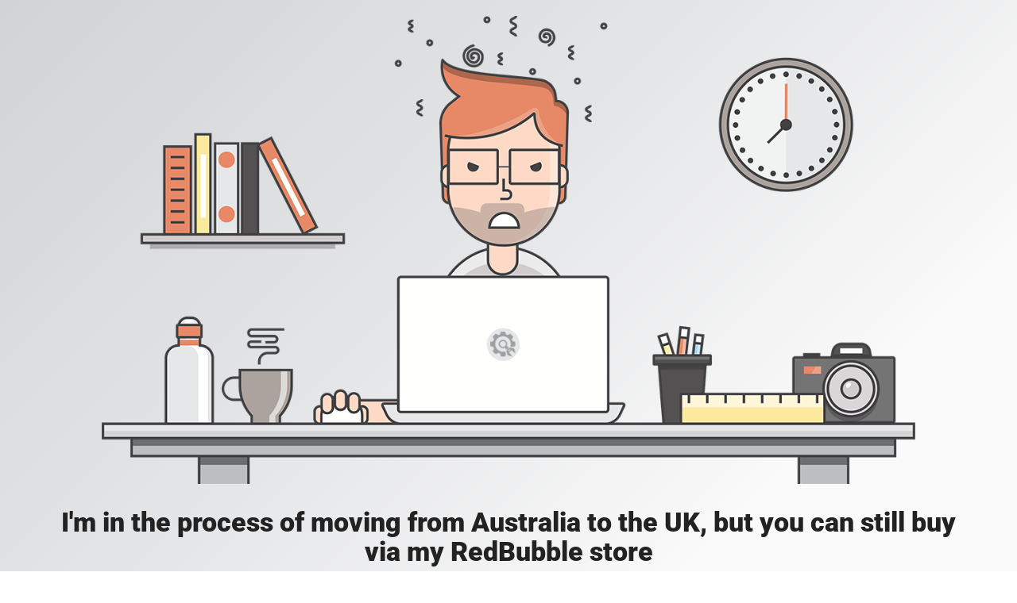

--- FILE ---
content_type: text/html; charset=UTF-8
request_url: https://creativewright.com.au/product-tag/butterfly/
body_size: 1231
content:
<!doctype html>
<html lang="en">
  <head>
    <meta charset="utf-8">
    <meta http-equiv="X-UA-Compatible" content="IE=edge">
    <meta name="viewport" content="width=device-width, initial-scale=1">
    <title>Creative Wright is no longer available</title>
    <meta name="description" content="" />
    <meta name="generator" content="Free UnderConstructionPage plugin for WordPress">
    <link rel="stylesheet" href="https://fonts.bunny.net/css?family=Roboto:400,900">    <link rel="stylesheet" href="https://creativewright.com.au/wp-content/plugins/under-construction-page/themes/css/bootstrap.min.css?v=4.03" type="text/css">
<link rel="stylesheet" href="https://creativewright.com.au/wp-content/plugins/under-construction-page/themes/css/common.css?v=4.03" type="text/css">
<link rel="stylesheet" href="https://creativewright.com.au/wp-content/plugins/under-construction-page/themes/mad_designer/style.css?v=4.03" type="text/css">
<link rel="stylesheet" href="https://creativewright.com.au/wp-content/plugins/under-construction-page/themes/css/font-awesome.min.css?v=4.03" type="text/css">
<link rel="icon" href="https://creativewright.com.au/wp-content/plugins/under-construction-page/themes/images/favicon.png" />
  </head>

  <body>
    <div id="hero-image">
      <img src="https://creativewright.com.au/wp-content/plugins/under-construction-page/themes/mad_designer/mad-designer.png" alt="Mad Designer at work" title="Mad Designer at work">
    </div>
    <div class="container">

      <div class="row">
        <div class="col-xs-12 col-md-12 col-lg-12">
          <h1>I'm in the process of moving from Australia to the UK, but you can still buy via my RedBubble store</h1>
        </div>
      </div>

      <div class="row">
        <div class="col-xs-12 col-md-8 col-md-offset-2 col-lg-offset-2 col-lg-8">
          <p class="content">CreativeWright.redbubble.com<br />
<br />
Thanks for all the support over the years of Creative Wright in Australia. You can still follow my socials to see what's going on in the world of Creative Wright.</p>
        </div>
      </div>

      <div class="row" id="social">
        <div class="col-xs-12 col-md-12 col-lg-12">
          <a href="https://www.facebook.com/CreativeWright/" target="_blank"><i class="fa fa-facebook-square fa-3x"></i></a><a href="https://www.pinterest.com/creativewrightwa/" target="_blank"><i class="fa fa-pinterest-square fa-3x"></i></a><a href="https://www.instagram.com/creativewrightwa/" target="_blank"><i class="fa fa-instagram fa-3x"></i></a><a href="/cdn-cgi/l/email-protection#[base64]"><i class="fa fa-envelope fa-3x"></i></a>
        </div>
      </div>

    </div>
    <div id="login-button" class="loggedout"><a href="https://creativewright.com.au/wp-login.php"><i class="fa fa-wordpress fa-2x" aria-hidden="true"></i></a></div>
  <script data-cfasync="false" src="/cdn-cgi/scripts/5c5dd728/cloudflare-static/email-decode.min.js"></script><script defer src="https://static.cloudflareinsights.com/beacon.min.js/vcd15cbe7772f49c399c6a5babf22c1241717689176015" integrity="sha512-ZpsOmlRQV6y907TI0dKBHq9Md29nnaEIPlkf84rnaERnq6zvWvPUqr2ft8M1aS28oN72PdrCzSjY4U6VaAw1EQ==" data-cf-beacon='{"version":"2024.11.0","token":"119ba82f13684a19a34fb0c8da40c01a","r":1,"server_timing":{"name":{"cfCacheStatus":true,"cfEdge":true,"cfExtPri":true,"cfL4":true,"cfOrigin":true,"cfSpeedBrain":true},"location_startswith":null}}' crossorigin="anonymous"></script>
</body>
</html>

<!-- Dynamic page generated in 1.291 seconds. -->
<!-- Cached page generated by WP-Super-Cache on 2026-01-24 01:43:28 -->

<!-- super cache -->